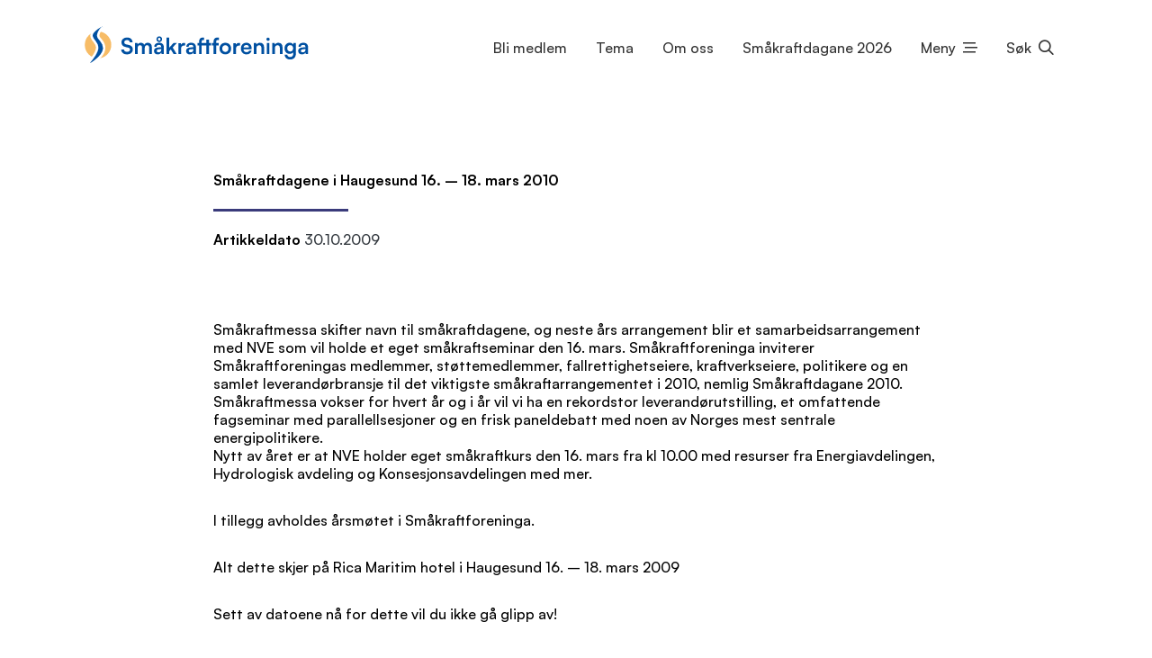

--- FILE ---
content_type: text/html; charset=utf-8
request_url: https://www.smakraftforeninga.no/2009/10/30/smakraftdagene-i-haugesund-16-18-mars-2010/
body_size: 10733
content:

<!doctype html>
<html lang="no">
<head>
    <script src="/App_Plugins/UmbracoForms/Assets/promise-polyfill/dist/polyfill.min.js?v=13.5.0" type="application/javascript"></script><script src="/App_Plugins/UmbracoForms/Assets/aspnet-client-validation/dist/aspnet-validation.min.js?v=13.5.0" type="application/javascript"></script>



<title>
Sm&#xE5;kraftdagene i Haugesund 16. &#x2013; 18. mars 2010
</title>
<meta charset="utf-8">
<meta http-equiv="X-UA-Compatible" content="text/html; charset=utf-8;IE=edge,chrome=1">
<meta name="viewport" content="width=device-width, initial-scale=1.0, maximum-scale=1.0, user-scalable=no">
<meta name="title" content="Sm&#xE5;kraftdagene i Haugesund 16. &#x2013; 18. mars 2010" />
<meta name="description" content="Sm&#xE5;kraftdagene i Haugesund 16. &#x2013; 18. mars 2010">
<link rel="canonical" href="https://www.smakraftforeninga.no/artikler/smaakraftdagene-i-haugesund-16-18-mars-2010/" />
    <meta name="Keywords" content="" />
    <meta name="robots" content="index, follow">


<!-- Open Graph / Facebook -->
<meta property="og:type" content="article" />
<meta property="og:url" content="https://www.smakraftforeninga.no/artikler/smaakraftdagene-i-haugesund-16-18-mars-2010/" />
<meta property="og:title" content="Sm&#xE5;kraftdagene i Haugesund 16. &#x2013; 18. mars 2010" />
<meta property="og:description" content="Sm&#xE5;kraftdagene i Haugesund 16. &#x2013; 18. mars 2010" />
<meta property="og:image" content="https://www.smakraftforeninga.no/media/1j2cfyde/skjermbilde-2024-01-09-142019.png" />
<meta property="og:image:type" content="image/png">

<!-- Twitter -->
<meta property="twitter:url" content="https://www.smakraftforeninga.no/artikler/smaakraftdagene-i-haugesund-16-18-mars-2010/" />
<meta property="twitter:title" content="Sm&#xE5;kraftdagene i Haugesund 16. &#x2013; 18. mars 2010" />
<meta property="twitter:description" content="Sm&#xE5;kraftdagene i Haugesund 16. &#x2013; 18. mars 2010" />
<meta property="twitter:image" content="https://www.smakraftforeninga.no/media/1j2cfyde/skjermbilde-2024-01-09-142019.png" />

















    <!-- Custom styles for this template -->
    <link rel="stylesheet" href="/css/site.css?v=6">
    <!-- Plugin styles for this template -->
    <link rel="stylesheet" href="https://cdn.jsdelivr.net/npm/swiper@8/swiper-bundle.min.css" />
    <link rel="shortcut icon" type="image/x-icon" href="https://www.smakraftforeninga.no/favico.png" />

</head>

<body>



<header class="site__header site__header--fixed">
    <div class="site__header__content">
        <div class="container">
            <div class="site__header__content__wrapper">
                <div class="site__header__logo">
                    <div class="site__header__logo__wrapper">
                        <a href="/">
                            <svg width="952" height="173" viewBox="0 0 952 173" fill="none" xmlns="http://www.w3.org/2000/svg">
                                <rect x="0.758667" y="29.9998" width="112" height="112" rx="56.0002" fill="#F29000" fill-opacity="0.6" />
                                <path d="M21.0009 163.778C23.4821 168.223 23.4832 168.223 23.4845 168.222L23.4881 168.22L23.4989 168.214L23.5348 168.194L23.6625 168.122C23.772 168.06 23.9299 167.97 24.1332 167.852C24.5396 167.618 25.1275 167.275 25.872 166.831C27.3607 165.941 29.4784 164.644 32.0266 162.991C37.1146 159.69 43.9593 154.947 50.9523 149.191C57.9273 143.45 65.1673 136.604 70.9607 129.08C76.721 121.599 81.3197 113.101 82.4789 104.085L82.479 104.084C84.7598 86.3099 76.6383 75.2221 69.3176 66.592C68.5228 65.6551 67.7552 64.7654 67.0174 63.9104C64.2544 60.7081 61.9107 57.9917 60.1285 55.0969C58.0205 51.6728 57.0408 48.4904 57.5196 44.7901C58.7645 35.652 63.47 27.7283 68.1102 21.9354C70.4075 19.0674 72.6241 16.8025 74.2561 15.264C75.0702 14.4966 75.7333 13.915 76.1811 13.5346C76.4048 13.3445 76.5742 13.2051 76.6812 13.1182C76.7347 13.0748 76.7726 13.0445 76.7938 13.0277L76.8085 13.0159C76.8083 13.0161 76.8082 13.0162 76.792 12.9959L71.2594 4.52113L73.6799 8.99982C71.2594 4.52113 71.2585 4.52159 71.2576 4.52212L71.2548 4.5236L71.2467 4.52802L71.2196 4.5427L71.1235 4.59515C71.041 4.64027 70.9221 4.70559 70.7691 4.7903C70.4634 4.95968 70.0214 5.20669 69.4627 5.5248C68.3457 6.16075 66.7594 7.08233 64.8597 8.23713C61.0695 10.5411 55.9882 13.7998 50.882 17.5923C45.8083 21.3608 40.5415 25.7798 36.4932 30.4244C32.6044 34.8861 29.0643 40.4251 29.0643 46.3518C29.0643 51.6814 31.1135 56.3924 33.6456 60.5151C35.7433 63.9306 38.4291 67.328 40.9687 70.5406C41.4462 71.1446 41.9184 71.742 42.3807 72.3318C48.5283 80.1757 53.4456 87.4009 53.3449 96.3181L53.3449 96.3253L53.3448 96.3325C53.2649 105.766 48.51 116.894 41.2789 128.465C34.132 139.902 25.0249 151.069 17.1021 160.504L23.4821 168.223L21.0009 163.778Z" fill="#0050A1" stroke="white" stroke-width="10.1818" />
                                <path d="M155.872 75.4209C155.872 63.5052 165.74 55.2201 180.076 55.2201C193.853 55.2201 202.604 62.8535 202.976 75.1416H191.06C190.781 69.2768 186.592 65.8325 179.889 65.8325C172.535 65.8325 167.788 69.3699 167.788 75.0485C167.788 79.8892 170.394 82.5889 176.073 83.8922L186.778 86.2194C198.415 88.7329 204.093 94.6907 204.093 104.838C204.093 117.498 194.225 125.69 179.238 125.69C164.716 125.69 155.22 117.964 154.941 105.769H166.857C166.95 111.54 171.604 114.985 179.238 114.985C187.151 114.985 192.177 111.54 192.177 105.862C192.177 101.3 189.85 98.6006 184.265 97.3904L173.466 94.97C161.923 92.4565 155.872 85.8471 155.872 75.4209ZM224.554 124.48H213.197V78.4929H223.623L224.554 83.8922C226.882 80.0754 231.536 77.0965 238.146 77.0965C245.127 77.0965 249.968 80.5409 252.389 85.8471C254.716 80.5409 260.115 77.0965 267.097 77.0965C278.268 77.0965 284.412 83.7991 284.412 94.4115V124.48H273.148V97.3904C273.148 90.7809 269.61 87.3365 264.211 87.3365C258.719 87.3365 254.53 90.874 254.53 98.4144V124.48H243.172V97.2973C243.172 90.874 239.728 87.4296 234.329 87.4296C228.93 87.4296 224.554 90.9671 224.554 98.4144V124.48ZM315.855 74.1176C308.966 74.1176 303.939 69.1837 303.939 62.295C303.939 55.4993 309.152 50.3793 315.855 50.3793C322.651 50.3793 327.864 55.5924 327.864 62.295C327.864 68.9976 322.744 74.1176 315.855 74.1176ZM315.855 67.9736C319.206 67.9736 321.347 65.6463 321.347 62.1088C321.347 58.8506 319.113 56.5233 315.855 56.5233C312.69 56.5233 310.456 58.7575 310.456 62.1088C310.456 65.6463 312.597 67.9736 315.855 67.9736ZM309.245 125.69C299.471 125.69 293.513 120.012 293.513 111.354C293.513 102.883 299.657 97.5766 310.549 96.7387L324.326 95.7147V94.6907C324.326 88.4536 320.603 85.9402 314.831 85.9402C308.128 85.9402 304.405 88.7329 304.405 93.5736H294.723C294.723 83.6129 302.915 77.0965 315.389 77.0965C327.771 77.0965 335.404 83.7991 335.404 96.5526V124.48H325.443L324.605 117.684C322.651 122.432 316.413 125.69 309.245 125.69ZM312.969 117.126C319.951 117.126 324.419 112.937 324.419 105.862V103.441L314.831 104.186C307.756 104.838 305.056 107.165 305.056 110.889C305.056 115.078 307.849 117.126 312.969 117.126ZM358.011 124.48H346.747V55.2201H358.011V97.7627L375.885 78.4929H390.128L372.627 96.7387L389.755 124.48H376.723L364.714 105.117L358.011 112.099V124.48ZM425.511 78.3067V88.826H421.321C413.129 88.826 408.009 93.2013 408.009 102.138V124.48H396.652V78.586H407.358L408.009 85.2885C409.964 80.7271 414.34 77.655 420.484 77.655C422.066 77.655 423.649 77.8412 425.511 78.3067ZM445.064 125.69C435.289 125.69 429.332 120.012 429.332 111.354C429.332 102.883 435.476 97.5766 446.367 96.7387L460.145 95.7147V94.6907C460.145 88.4536 456.421 85.9402 450.649 85.9402C443.947 85.9402 440.223 88.7329 440.223 93.5736H430.542C430.542 83.6129 438.734 77.0965 451.208 77.0965C463.589 77.0965 471.223 83.7991 471.223 96.5526V124.48H461.262L460.424 117.684C458.469 122.432 452.232 125.69 445.064 125.69ZM448.788 117.126C455.77 117.126 460.238 112.937 460.238 105.862V103.441L450.649 104.186C443.575 104.838 440.875 107.165 440.875 110.889C440.875 115.078 443.668 117.126 448.788 117.126ZM477.636 78.4929H484.246V72.9074C484.246 60.4332 490.762 55.2201 500.071 55.2201C501.84 55.2201 503.981 55.3132 505.936 55.6855V65.367H501.933C496.813 65.367 495.51 68.3459 495.51 72.9074V78.4929H514.873V64.1568H526.23V78.4929H535.167V87.9882H526.23V124.48H514.873V87.9882H495.51V124.48H484.246V87.9882H477.636V78.4929ZM538.909 78.4929H545.519V72.9074C545.519 60.4332 552.128 55.2201 562.089 55.2201C563.858 55.2201 565.999 55.3132 567.954 55.6855V65.367H563.951C558.179 65.367 556.783 68.3459 556.783 72.9074V78.4929H567.768V87.9882H556.783V124.48H545.519V87.9882H538.909V78.4929ZM570.953 101.393C570.953 87.0573 581.286 77.1896 595.529 77.1896C609.772 77.1896 620.105 87.0573 620.105 101.393C620.105 115.729 609.772 125.597 595.529 125.597C581.286 125.597 570.953 115.729 570.953 101.393ZM582.31 101.393C582.31 109.772 587.71 115.45 595.529 115.45C603.349 115.45 608.748 109.772 608.748 101.393C608.748 93.0151 603.349 87.3365 595.529 87.3365C587.71 87.3365 582.31 93.0151 582.31 101.393ZM657.966 78.3067V88.826H653.777C645.585 88.826 640.465 93.2013 640.465 102.138V124.48H629.107V78.586H639.813L640.465 85.2885C642.42 80.7271 646.795 77.655 652.939 77.655C654.521 77.655 656.104 77.8412 657.966 78.3067ZM684.681 125.69C670.996 125.69 661.408 115.729 661.408 101.486C661.408 87.0573 670.81 77.0965 684.308 77.0965C698.086 77.0965 706.836 86.3125 706.836 100.649V104.093L672.207 104.186C673.044 112.285 677.327 116.381 684.867 116.381C691.104 116.381 695.2 113.961 696.503 109.585H707.023C705.068 119.639 696.69 125.69 684.681 125.69ZM684.401 86.4056C677.699 86.4056 673.603 90.0362 672.486 96.9249H695.572C695.572 90.5947 691.197 86.4056 684.401 86.4056ZM727.283 124.48H715.926V78.4929H726.445L727.376 84.4507C730.262 79.7961 735.847 77.0965 742.085 77.0965C753.628 77.0965 759.586 84.2645 759.586 96.1802V124.48H748.229V98.8798C748.229 91.1533 744.412 87.4296 738.547 87.4296C731.565 87.4296 727.283 92.2704 727.283 99.7177V124.48ZM776.423 69.2768C772.513 69.2768 769.441 66.2048 769.441 62.3881C769.441 58.5714 772.513 55.5924 776.423 55.5924C780.147 55.5924 783.219 58.5714 783.219 62.3881C783.219 66.2048 780.147 69.2768 776.423 69.2768ZM770.744 124.48V78.4929H782.101V124.48H770.744ZM805.192 124.48H793.835V78.4929H804.355L805.286 84.4507C808.171 79.7961 813.757 77.0965 819.994 77.0965C831.537 77.0965 837.495 84.2645 837.495 96.1802V124.48H826.138V98.8798C826.138 91.1533 822.321 87.4296 816.456 87.4296C809.475 87.4296 805.192 92.2704 805.192 99.7177V124.48ZM846.047 100.462C846.047 87.0573 854.798 77.0034 867.923 77.0034C874.812 77.0034 880.212 79.8892 882.911 84.8231L883.563 78.4929H894.082V122.153C894.082 137.513 884.866 147.101 869.971 147.101C856.753 147.101 847.723 139.561 846.326 127.273H857.683C858.428 133.23 862.99 136.768 869.971 136.768C877.791 136.768 882.818 131.834 882.818 124.201V116.567C879.932 120.849 874.254 123.549 867.644 123.549C854.611 123.549 846.047 113.774 846.047 100.462ZM857.497 100.183C857.497 107.91 862.431 113.681 869.878 113.681C877.698 113.681 882.539 108.189 882.539 100.183C882.539 92.3635 877.791 86.9642 869.878 86.9642C862.338 86.9642 857.497 92.6427 857.497 100.183ZM919.52 125.69C909.745 125.69 903.788 120.012 903.788 111.354C903.788 102.883 909.932 97.5766 920.823 96.7387L934.601 95.7147V94.6907C934.601 88.4536 930.877 85.9402 925.105 85.9402C918.403 85.9402 914.679 88.7329 914.679 93.5736H904.998C904.998 83.6129 913.19 77.0965 925.664 77.0965C938.045 77.0965 945.679 83.7991 945.679 96.5526V124.48H935.718L934.88 117.684C932.925 122.432 926.688 125.69 919.52 125.69ZM923.244 117.126C930.225 117.126 934.694 112.937 934.694 105.862V103.441L925.105 104.186C918.031 104.838 915.331 107.165 915.331 110.889C915.331 115.078 918.124 117.126 923.244 117.126Z" fill="#0050A1" />
                            </svg>
                        </a>
                    </div>
                </div>
                <div class="site__header__nav">
                    <nav id="nav" aria-label="Hovedmeny">
                        <ul class="sf-menu">
                                        <li class="nav--desktop">
                                                <a href="/bli-medlem/">Bli medlem</a>

                                        </li>
                                        <li class="nav--desktop">
                                                <a href="/tema/">Tema</a>

                                        </li>
                                        <li class="nav--desktop">
                                                <a href="/om-oss/">Om oss</a>

                                        </li>
                                        <li class="nav--desktop">
                                                <a href="/smaakraftdagane/">Sm&#xE5;kraftdagane 2026</a>

                                        </li>
                                    <li class="nav--mobile">
                                        <button type="button" class="toggle-mobile-nav nav--link" data-bs-toggle="offcanvas" data-bs-target="#navSlidein">Meny</button>
                                    </li>

                            <li class="nav--search">
                                <button type="button" class="toggle-search nav--link" aria-expanded="false" aria-controls="collapseSearch">Søk</button>
                            </li>
                        </ul>
                    </nav>
                </div>
            </div>
        </div>
    </div>

    <div class="site__header__search site__header__dropdown" id="collapseSearch" style="color:black">
        <div class="container clearfix">
            <div class="site__header__search__wrapper">

                <form class="search">
                    <div class="search__input">
                        <label for="header-search-input" class="visually-hidden">Søk</label>
                        <input type="search" id="filesearch-input" placeholder="Søk i nettsiden.." aria-labelledby="header-search-button">
                    </div>
                    <div class="search__button">
                        <button type="submit" id="header-search-button"><i class="fa-light fa-magnifying-glass"></i></button>
                    </div>
                </form>
            </div>
        </div>
    </div>

    <div class="site__header__search__results">
        <div class="container clearfix">
            <div class="site__header__search__results__wrapper">
                <ul id="searchResults">

                </ul>
                <div id="btnShowall">
                    <a id="seeAllResults" href="#" role="button" class="bttn bttn--solid color--main">Se alle resultater</a>
                </div>
            </div>
        </div>
    </div>


    <div class="offcanvas offcanvas-end" tabindex="-1" id="navSlidein">
        <div class="offcanvas-header">
            <div class="h2 offcanvas-title" id="offcanvasExampleLabel">Meny</div>
            <button type="button" class="btn-close btn-close-white" data-bs-dismiss="offcanvas" aria-label="Close"></button>
        </div>
        <div class="offcanvas-body">
            <nav class="nav__primary">
                <ul>

                                        <li class="nav--desktop">
                                                <a href="/bli-medlem/">Bli medlem</a>

                                        </li>
                                        <li class="nav--desktop">
                                                <a href="/tema/">Tema</a>

                                        </li>
                                        <li class="nav--desktop">
                                                <a href="/om-oss/">Om oss</a>

                                        </li>
                                        <li class="nav--desktop">
                                                <a href="/smaakraftdagane/">Sm&#xE5;kraftdagane 2026</a>

                                        </li>


                            <li>
                                <a href="/kontakt-oss/">Kontakt oss</a>
                            </li>
                            <li>
                                <a href="https://nyhetsbrev.smakraftforeninga.no/p/s/MjU0NTg6MjVjNTliMTctMDBjZi00ZWM5LWI5ZDMtMmViZDZkM2NjYWZj">Nyhetsbrev</a>
                            </li>
                            <li>
                                <a href="/smaakraftnytt/">Sm&#xE5;kraftnytt</a>
                            </li>
                            <li>
                                <a href="/fse-kurs/">FSE-kurs</a>
                            </li>
                            <li>
                                <a href="/kraftlosen/">Kraftlosen</a>
                            </li>
                            <li>
                                <a href="/baerekraftsmaalene/">B&#xE6;rekraftig utvikling</a>
                            </li>
                </ul>
            </nav>
        </div>
    </div>
</header>

<script src="https://ajax.googleapis.com/ajax/libs/jquery/3.6.1/jquery.min.js"></script>

<script type="text/javascript">
    $(document).ready(function () {
        // Document ready function ensures that the script executes only after the DOM is fully loaded
        // You can also use the shorthand $(function() {...}) for document ready
        //  alert("Hello, world!"); // Displaying a simple alert dialog with the message "Hello, world!"


    });

    function showMegamenu() {
        //alert("Hello, world!");
        $("#collapseMega120").show();
        var button = document.getElementById("btnMeMenu");
        var isExpanded = button.getAttribute("aria-expanded") === "true";
        button.setAttribute("aria-expanded", !isExpanded);

        var megaMenu = document.getElementById("collapseMega");
        if (!isExpanded) {
            // Show mega menu
            megaMenu.style.display = "block";
            $("#collapseMega120").show();
        } else {
            // Hide mega menu
            $("#collapseMega120").hide();
        }

    }


    document.getElementById("filesearch-input").addEventListener("keypress", function (event) {
        if (event.key === "Enter") {
            event.preventDefault();
            var searchString = this.value.toLowerCase();
            var url = "/search?search=" + encodeURIComponent(searchString);
            window.location.href = url;
        }
    });

    $('#seeAllResults').click(function (e) {
        e.preventDefault(); // Prevent default behavior of anchor tag
        var searchString = $("#filesearch-input").val().toLowerCase();
        var url = "/search?search=" + encodeURIComponent(searchString);
        window.location.href = url; // Redirect to the URL
    });

    $(document).ready(function () {

        var currentPage = 1;
        var totalPages = 1;

        function loadUserManuals(page) {
            var value = $("#filesearch-input").val().toLowerCase();

            $.get("/umbraco/surface/SearchResults/Search", {
                name: value,
                startWith: value,
                page: page,
                pageSize: 3,

            }, function (data) {
                $(".site__header__search__results").css("display", "block");
                $("#searchResults").empty();
                $("#searchResults").append(data.htmlString);
                totalPages = data.totalPages;
                currentPage = data.currentPage;
                console.log(data.htmlString);
                if (data.totalHits > 0) {
                    $("#btnShowall").show();
                }
                else {
                    $("#btnShowall").hide();
                }
                //updatePagination();
            });
        }

        function updatePagination() {
            $("#paginationUl").empty();
            $("#paginationUl").append('<li style="cursor:pointer" class="page-item' + (currentPage === 1 ? ' disabled' : '') + '"><a class="page-link" data-page="' + (currentPage - 1) + '"><span></span></a></li>');
            for (var i = 1; i <= totalPages; i++) {
                $("#paginationUl").append('<li style="cursor:pointer" class="page-item' + (currentPage === i ? ' active' : '') + '"><a class="page-link" data-page="' + i + '"><span>' + i + '</span></a></li>');
            }
            $("#paginationUl").append('<li style="cursor:pointer" class="page-item' + (currentPage === totalPages ? ' disabled' : '') + '"><a class="page-link" data-page="' + (currentPage + 1) + '"><span></span></a></li>');

            $(".page-link").click(function () {
                var page = parseInt($(this).data("page"));
                if (page >= 1 && page <= totalPages) {
                    loadUserManuals(page);
                }
            });
        }

        $("#filesearch-input").on("keyup", function () {
            loadUserManuals(1); // Reset to first page when searching
        });

        loadUserManuals(1); // Load initial page
    });


    $("#search__input").on("click", function () {
        loadUserManuals(1); // Reset to first page when searching
    });

    function submitForm(productSku) {
        var form = document.getElementById("addToCartForm_" + productSku);
        form.submit();
    }
</script>
    <main id="content" role="main" tabindex="-1">
        <div class="block block__spacer height--large ">
</div>

<div class="block block__text text-color--black">
	<div class="block__front">
		<div class="block__header__media">
			<div class="container">
				<div class="row justify-content-center">
					<div class="col-xl-9">

					</div>
				</div>
			</div>
		</div>

		<div class="block__header">
			<div class="container">
				<div class="row justify-content-center">
					<div class="col-xl-9">
						<div class="block__header__title">
							<h1>Sm&#xE5;kraftdagene i Haugesund 16. &#x2013; 18. mars 2010</h1>
						</div>
							<div class="block__header__byline">
									<b>Artikkeldato</b> 30.10.2009
							</div>

							<div class="block__header__teaser">
								
							</div>

					</div>
				</div>
			</div>
		</div>

		<div class="block__body">
			<div class="container">
				<div class="block__body__text">
					<div class="row justify-content-center">
						<div class="col-xl-9">
							<div class="text">
								<p> Småkraftmessa skifter navn til småkraftdagene, og neste års arrangement blir et samarbeidsarrangement med NVE som vil holde et eget småkraftseminar den 16. mars. Småkraftforeninga inviterer Småkraftforeningas medlemmer, støttemedlemmer, fallrettighetseiere, kraftverkseiere, politikere og en samlet leverandørbransje til det viktigste småkraftarrangementet i 2010, nemlig Småkraftdagane 2010. Småkraftmessa vokser for hvert år og i år vil vi ha en rekordstor leverandørutstilling, et omfattende fagseminar med parallellsesjoner og en frisk paneldebatt med noen av Norges mest sentrale energipolitikere.<br />
Nytt av året er at NVE holder eget småkraftkurs den 16. mars fra kl 10.00 med resurser fra Energiavdelingen, Hydrologisk avdeling og Konsesjonsavdelingen med mer.</p>
<p>I tillegg avholdes årsmøtet i Småkraftforeninga.</p>
<p>Alt dette skjer på Rica Maritim hotel i Haugesund 16. – 18. mars 2009</p>
<p>Sett av datoene nå for dette vil du ikke gå glipp av!</p>
<p>Det blir åpnet for påmelding rett etter nyttår på vår nettside: www.småkraftforeninga.no</p>

							</div>
						</div>
					</div>
				</div>
			</div>
		</div>
	</div>
</div>


<style>
	.imgCls {
		filter: grayscale(0) !important;
	}

	img {
		filter: grayscale(0) !important;
	}
</style>

    </main>


	<footer>
		<div class="footer__body">
			<div class="container">
				<div class="row list">
					<div class="col-12 col-sm-12 col-md-6 col-lg-6 col-xl-6 col-xxl-6">
						<div class="footer__section text">
							<h2>Sm&#xE5;kraftforeninga (org. nr. 884 169 232)</h2>
							<p>&#xA;Sm&#xE5;kraftforeninga er en landsdekkende norsk medlemsorganisasjon som jobber for interessene til de som bygger, drifter og eier vannbasert sm&#xE5;kraftverk med opptil 10 MW effekt,  Norsk sm&#xE5;kraft gir ren energi, bidrar til &#xE5; bremse klimaendringer, skaper lokale verdier og er med p&#xE5; &#xE5; styrke norsk beredskap. </p>
						</div>
					</div>

					<div class="col-12 col-sm-12 col-md-3 col-lg-3 col-xl-3 col-xxl-3">
						<div class="footer__section text">
							

						</div>
					</div>

					<div class="col-12 col-sm-12 col-md-3 col-lg-3 col-xl-3 col-xxl-3">
						<div class="footer__section text">
							<h2 style="text-align: left;"><a href="/kontakt-oss/" title="Kontakt oss">Kontakt Småkraftforeninga<br></a></h2>
						</div>

						<div class="footer__section footer__section__some text">
							<h2>P&#xE5; nett:</h2>
							<ul>
									<li>
										<a href="https://www.instagram.com/smakraftforeninga/?url=https%3A%2F%2Fabacus-it.no%2F%3Futm_source%3Dgoogle%26utm_medium%3Dcpc%3Fppc_keyword%3Dabacus">F&#xF8;lg oss p&#xE5; Instagram</a>
									</li>
									<li>
										<a href="https://www.linkedin.com/company/22797914/">F&#xF8;lg oss p&#xE5; Linkedin</a>
									</li>
									<li>
										<a href="https://www.facebook.com/search/top?q=sm%C3%A5kraftforeninga">F&#xF8;lg oss p&#xE5; Facebook</a>
									</li>
							</ul>
						</div>

					</div>

				</div>
			</div>
		</div>






		<div class="footer__footer">
			<div class="container">
				Developed by <a href="https://netlab.no">Netlab</a>
			</div>
		</div>
	</footer>
    <a href="#" class="scroll-top hidden" aria-label="Gå til toppen av siden"><i class="fal fa-arrow-up"></i></a>
    <script integrity="sha256-o88AwQnZB+VDvE9tvIXrMQaPlFFSUTR+nldQm1LuPXQ=" crossorigin="anonymous" src="https://code.jquery.com/jquery-3.6.1.min.js"></script>
    <script src="https://cdnjs.cloudflare.com/ajax/libs/waypoints/4.0.1/jquery.waypoints.js"></script>
    <script integrity="sha384-oBqDVmMz9ATKxIep9tiCxS/Z9fNfEXiDAYTujMAeBAsjFuCZSmKbSSUnQlmh/jp3" crossorigin="anonymous" src="https://cdn.jsdelivr.net/npm/@popperjs/core@2.11.6/dist/umd/popper.min.js"></script>
    <script integrity="sha384-IDwe1+LCz02ROU9k972gdyvl+AESN10+x7tBKgc9I5HFtuNz0wWnPclzo6p9vxnk" crossorigin="anonymous" src="https://cdn.jsdelivr.net/npm/bootstrap@5.2.2/dist/js/bootstrap.min.js"></script>
    <script src="https://cdn.jsdelivr.net/npm/swiper@8/swiper-bundle.min.js"></script>
    <script src="https://cdn.jsdelivr.net/npm/jarallax@2/dist/jarallax.min.js"></script>
    <script src="https://cdn.jsdelivr.net/npm/jarallax@2/dist/jarallax-video.min.js"></script>
    <script src="/js/magnific-popup/jquery.magnific-popup.min.js"></script>
    <script src="/js/superfish/hoverIntent.js"></script>
    <script src="/js/superfish/superfish.min.js"></script>
    <script src="/js/custom.js"></script>
    <script src="/js/pagination.js"></script>




    

</body>
</html>

--- FILE ---
content_type: text/javascript
request_url: https://www.smakraftforeninga.no/js/pagination.js
body_size: 1528
content:
function loadData(page) {
    var totalPagesSize = $("#totalPages").val();

    if (page == 151515) {
        var nxtPageNo = $("#currentPage").val();
        var page = parseInt(nxtPageNo) + 1;
        console.log("next page", page, "total pages", totalPagesSize);
        if (page > totalPagesSize) {
            return false;
        }
    }

    if (page == 141414) {
        var nxtPageNo = $("#currentPage").val();
        var page = parseInt(nxtPageNo) - 1;
        if (page <= 0) {
            page = 1;
        }
    }

    var defaultPageSize = $("#defaultPageSize").val();
    if (page == 1) {
        $("#liPrevious").hide();
    } else {
        $("#liPrevious").show();
    }
   
    $.ajax({
        url: "/umbraco/surface/GetContent/GetArticlesByPageNumber",
        type: "GET",
        data: { page: page, defaultPageSize: defaultPageSize },
        success: function (data) {
            $("#currentPage").val(page);
            $("#totalPages").val(data.totalPages);
            $("#divarticleList").empty();
            $("#ulPagination").empty();

            var parentArticleList = $("#divarticleList");
            var idlisdata = "";

            $.each(data.articles, function (index, article) {
                $("#divarticleListWithoutPages").hide();
                console.log(article.imageName, "***************************", article);
                idlisdata += '<article class="col-12 col-sm-6 col-md-6 col-lg-4 col-xl-4 col-xxl-4">' +
                    '<div class="listelement">' +
                    '<a href="' + article.pageUrl + '">' +
                    '<div class="listelement__media">' +
                    '<figure>' +
                    '<img src="' + article.imageUrl + '" alt="' + article.imageName + '" class="img-fluid">' +
                    '</figure>' +
                    '</div>' +
                    '<div class="listelement__body">' +
                    '<div class="byline">' + article.publishDate + '</div>' +
                    '<h3 class="title">' + article.heading + '</h3>' +
                    '<div class="teaser">' +
                    '<p>' + article.shortDescription + '</p>' +
                    '</div>' +
                    '<div class="link link--readmore"></div>' +
                    '</div>' +
                    '</a>' +
                    '</div>' +
                    '</article>';
            });          
            $("#divarticleList").show();
            parentArticleList.append(idlisdata);
            generatePagination(data.totalPages, page);
            console.log(page, totalPagesSize,"Net hide is not working")
            if (page == parseInt(totalPagesSize) ) {
                $("#liNext").hide();
            } else {
                $("#liNext").show();
            }
        },
        error: function (error) {
            console.error("Error loading data: ", error);
        }
    });
}

function generatePagination(totalPages, currentPage) {
    var pageIdDiv = $("#ulPagination");
    var previouBtnText = $("#previouBtnText").val()
    var NextBtnText = $("#nextBtnText").val()
    var previousli = ''; //'<li onclick="loadData(141414)" class="page-item disabled"><a class="page-link" href="javascript:void(0)"> ' + previouBtnText +' </a> </li>';
    if (currentPage > 1) {
        previousli = '<li id="liPrevious" onclick="loadData(141414)" class="page-item"><a class="page-link" href="javascript:void(0)"> ' + previouBtnText +' </a> </li>';
    }
    
    var newLi = "";

    for (var i = 1; i <= totalPages; i++) {
        if (i == currentPage) {
            newLi += '<li onclick="loadData(' + i + ')" class="page-item active"><a class="page-link" href="javascript:void(0)">' + i + '</a></li>';
        } else {
            newLi += '<li onclick="loadData(' + i + ')" class="page-item"><a class="page-link" href="javascript:void(0)">' + i + '</a></li>';
        }
    }

    var nextli = '<li id="liNext" class="page-item" onclick="loadData(151515)"><a class="page-link"  href="javascript:void(0)">' + NextBtnText +'</a></li>';

    pageIdDiv.append(previousli);
    pageIdDiv.append(newLi);
    pageIdDiv.append(nextli);
}


function loadDeveloperData(page) {
    var totalPagesSize = $("#totalPagesDeveloper").val();

    if (page == 151515) {
        var nxtPageNo = $("#currentPageDeveloper").val();
        var page = parseInt(nxtPageNo) + 1;
        console.log("next page", page, "total pages", totalPagesSize);
        if (page > totalPagesSize) {
            return false;
        }
    }

    if (page == 141414) {
        var nxtPageNo = $("#currentPageDeveloper").val();
        var page = parseInt(nxtPageNo) - 1;
        if (page <= 0) {
            page = 1;
        }
    }

    var defaultPageSize = $("#defaultPageSizeDeveloper").val();
    if (page == 1) {
        $("#liPreviousDev").hide();
    } else {
        $("#liPreviousDev").show();
    }
   

    $.ajax({
        url: "/umbraco/surface/GetContent/GetDeveloperssByPageNumber",
        type: "GET",
        data: { page: page, defaultPageSize: defaultPageSize },
        success: function (data) {
            $("#currentPageDeveloper").val(page);
            $("#totalPagesDeveloper").val(data.totalPages);
            $("#divDeveloperList").empty();
            $("#ulPaginationDeveloper").empty();

            var parentArticleList = $("#divDeveloperList");
            var idlisdata = "";

            $.each(data.articles, function (index, article) {
                $("#divDeveloperListWithoutPages").hide();
                console.log(article.imageName, "***************************", article);
                idlisdata += '<article class="col-12 col-sm-6 col-md-6 col-lg-4 col-xl-4 col-xxl-4">' +
                    '<div class="listelement">' +
                    '<a href="' + article.pageUrl + '">' +
                    '<div class="listelement__media">' +
                    '<figure>' +
                    '<img src="' + article.imageUrl + '" alt="' + article.imageName + '" class="img-fluid">' +
                    '</figure>' +
                    '</div>' +
                    '<div class="listelement__body">' +
                    '<div class="byline">' + article.publishDate + '</div>' +
                    '<h3 class="title">' + article.heading + '</h3>' +
                    '<div class="teaser">' +
                    '<p>' + article.shortDescription + '</p>' +
                    '</div>' +
                    '<div class="link link--readmore"></div>' +
                    '</div>' +
                    '</a>' +
                    '</div>' +
                    '</article>';
            });
            $("#divDeveloperList").show();
            parentArticleList.append(idlisdata);
            generatePaginationDeveloper(data.totalPages, page);
            if (page == parseInt(totalPagesSize)) {
                $("#liNextDev").hide();
            } else {
                $("#liNextDev").show();
            }
        },
        error: function (error) {
            console.error("Error loading data: ", error);
        }
    });
}

function generatePaginationDeveloper(totalPages, currentPage) {
    var pageIdDiv = $("#ulPaginationDeveloper");
    var previouBtnText = $("#previouBtnTextDeveloper").val()
    var NextBtnText = $("#nextBtnTextDeveloper").val()
    var previousli = ''; //'<li onclick="loadData(141414)" class="page-item disabled"><a class="page-link" href="javascript:void(0)"> ' + previouBtnText +' </a> </li>';
    if (currentPage > 1) {
        previousli = '<li id="liPreviousDev" onclick="loadDeveloperData(141414)" class="page-item"><a class="page-link" href="javascript:void(0)"> ' + previouBtnText + ' </a> </li>';
    }

    var newLi = "";

    for (var i = 1; i <= totalPages; i++) {
        if (i == currentPage) {
            newLi += '<li onclick="loadDeveloperData(' + i + ')" class="page-item active"><a class="page-link" href="javascript:void(0)">' + i + '</a></li>';
        } else {
            newLi += '<li onclick="loadDeveloperData(' + i + ')" class="page-item"><a class="page-link" href="javascript:void(0)">' + i + '</a></li>';
        }
    }

    var nextli = '<li id="liNextDev" class="page-item" onclick="loadDeveloperData(151515)"><a class="page-link"  href="javascript:void(0)">' + NextBtnText + '</a></li>';

    pageIdDiv.append(previousli);
    pageIdDiv.append(newLi);
    pageIdDiv.append(nextli);
}